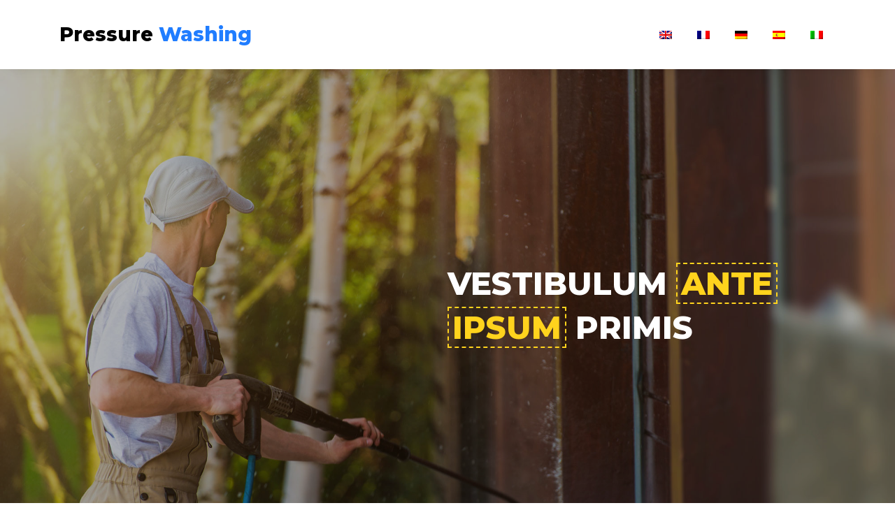

--- FILE ---
content_type: text/html
request_url: http://www.ls-takarazuka.com/de/
body_size: 2517
content:
<!DOCTYPE html>
<html lang="en">
  <head>
    <title></title>
    <meta charset="utf-8">
    <meta name="viewport" content="width=device-width, initial-scale=1, shrink-to-fit=no">
    
    <link href="https://fonts.googleapis.com/css?family=Montserrat:200,300,400,500,600,700,800&display=swap" rel="stylesheet">

    <link rel="stylesheet" href="https://stackpath.bootstrapcdn.com/font-awesome/4.7.0/css/font-awesome.min.css">
 

    <link rel="stylesheet" href="../assets/css/style.css">
  </head>
  <body>

		<nav class="navbar navbar-expand-lg navbar-dark ftco_navbar bg-dark ftco-navbar-light" id="ftco-navbar">
	    <div class="container">
	    	<span class="navbar-brand">Pressure <span>Washing</span></span>

	      <div class="collapse navbar-collapse" id="ftco-nav">
	        <ul class="navbar-nav ml-auto">
	        	<li class="nav-item"><a href="../" class="nav-link"><img src="../assets/images/en.png"></a></li>
	        	<li class="nav-item"><a href="../fr/" class="nav-link"><img src="../assets/images/fr.png"></a></li>
	          <li class="nav-item"><a href="../de/" class="nav-link"><img src="../assets/images/de.png"></a></li>
	          <li class="nav-item"><a href="../es/" class="nav-link"><img src="../assets/images/es.png"></a></li>
	          <li class="nav-item"><a href="../it/" class="nav-link"><img src="../assets/images/it.png"></a></li>
	        </ul>
	      </div>
	    </div>
	  </nav>
    <!-- END nav -->
    <div class="hero-wrap" style="background-image: url('../assets/images/bg_1.jpg');" data-stellar-background-ratio="0.5">
      <div class="overlay"></div>
      <div class="container">
        <div class="row no-gutters slider-text align-items-center justify-content-end" data-scrollax-parent="true">
          <div class="col-md-6 ftco-animate">
          	<h1 class="mb-4">Vestibulum <span>ante</span> <span>ipsum</span> primis</h1>
          </div>
        </div>
      </div>
    </div>

    <section class="ftco-section ftco-no-pt ftco-no-pb">
    	<div class="container">
    		<div class="row d-flex no-gutters">
    			<div class="col-md-5 d-flex">
    				<div class="img img-video d-flex align-self-stretch align-items-center justify-content-center justify-content-md-center mb-4 mb-sm-0" style="background-image:url(../assets/images/about-1.jpg);">
    				</div>
    			</div>
    			<div class="col-md-7 pl-md-5 py-md-5">
    				<div class="heading-section pt-md-5">
	            <h2 class="mb-4">Curabitur aliquet</h2>
    				</div>
    				<div class="row">
	    				<div class="col-md-6 services-2 w-100 d-flex">
	    					<div class="icon d-flex align-items-center justify-content-center"><span class="flaticon-confetti"></span></div>
	    					<div class="text pl-3">
	    						<h4>Integer quis metus</h4>
	    						<p>Lorem ipsum dolor sit amet, consectetuer adipiscing elit.</p>
	    					</div>
	    				</div>
	    				<div class="col-md-6 services-2 w-100 d-flex">
	    					<div class="icon d-flex align-items-center justify-content-center"><span class="flaticon-consult"></span></div>
	    					<div class="text pl-3">
	    						<h4>Integer quis metus</h4>
	    						<p>Lorem ipsum dolor sit amet, consectetuer adipiscing elit.</p>
	    					</div>
	    				</div>
	    				<div class="col-md-6 services-2 w-100 d-flex">
	    					<div class="icon d-flex align-items-center justify-content-center"><span class="flaticon-winner"></span></div>
	    					<div class="text pl-3">
	    						<h4>Integer quis metus</h4>
	    						<p>Lorem ipsum dolor sit amet, consectetuer adipiscing elit.</p>
	    					</div>
	    				</div>
	    				<div class="col-md-6 services-2 w-100 d-flex">
	    					<div class="icon d-flex align-items-center justify-content-center"><span class="flaticon-technical"></span></div>
	    					<div class="text pl-3">
	    						<h4>Integer quis metus</h4>
	    						<p>Lorem ipsum dolor sit amet, consectetuer adipiscing elit.</p>
	    					</div>
	    				</div>
	    			</div>
	        </div>
        </div>
    	</div>
    </section>


    <section class="ftco-counter" id="section-counter">
    	<div class="container">
    		<div class="row">
    			<div class="col-md-4 mb-5 mb-md-0 text-center text-md-left">
    				<h2 class="font-weight-bold" style="color: #fff; font-size: 20px;">Integer quis metus <br />pellentesque diam</h2>
    			</div>
    			<div class="col-md-8">
						<div class="row">
		          <div class="col-md-6 col-lg-3 d-flex justify-content-center counter-wrap ftco-animate">
		            <div class="block-18 text-center">
		              <div class="text">
		                <strong class="number" data-number="50">0</strong>
		              </div>
		              <div class="text">
		              	<span>Egestas</span>
		              </div>
		            </div>
		          </div>
		          <div class="col-md-6 col-lg-3 d-flex justify-content-center counter-wrap ftco-animate">
		            <div class="block-18 text-center">
		              <div class="text">
		                <strong class="number" data-number="8500">0</strong>
		              </div>
		              <div class="text">
		              	<span>Egestas</span>
		              </div>
		            </div>
		          </div>
		          <div class="col-md-6 col-lg-3 d-flex justify-content-center counter-wrap ftco-animate">
		            <div class="block-18 text-center">
		              <div class="text">
		                <strong class="number" data-number="20">0</strong>
		              </div>
		              <div class="text">
		              	<span>Egestas</span>
		              </div>
		            </div>
		          </div>
		          <div class="col-md-6 col-lg-3 d-flex justify-content-center counter-wrap ftco-animate">
		            <div class="block-18 text-center">
		              <div class="text">
		                <strong class="number" data-number="50">0</strong>
		              </div>
		              <div class="text">
		              	<span>Egestas</span>
		              </div>
		            </div>
		          </div>
		        </div>
		      </div>
		    </div>
    	</div>
    </section>

    <section class="ftco-section ftco-intro" style="background-image: url(../assets/images/bg_2.jpg);">
    	<div class="container">
    		<div class="row justify-content-center pb-5 mb-3">
          <div class="col-md-7 heading-section heading-section-white text-center ftco-animate">
            <h2>Praesent aliquam enim</h2>
          </div>
        </div>
    		<div class="row">
          <div class="col-md-3 d-flex align-self-stretch ftco-animate">
            <div class="d-block services">
              <div class="icon d-flex align-items-center justify-content-center">
            		<span class="flaticon-cleaning"></span>
              </div>
              <div class="media-body">
                <h3 class="heading">Scelerisque vitae</h3>
                <p>Mauris ac mauris sed pede pellentesque fermentum. Maecenas adipiscing.</p>
              </div>
            </div>      
          </div>
          <div class="col-md-3 d-flex align-self-stretch ftco-animate">
            <div class="d-block services">
              <div class="icon d-flex align-items-center justify-content-center">
            		<span class="flaticon-joist"></span>
              </div>
              <div class="media-body">
                <h3 class="heading">Scelerisque vitae</h3>
                <p>Mauris ac mauris sed pede pellentesque fermentum. Maecenas adipiscing.</p>
              </div>
            </div>    
          </div>
          <div class="col-md-3 d-flex align-self-stretch ftco-animate">
            <div class="d-block services">
              <div class="icon d-flex align-items-center justify-content-center">
            		<span class="flaticon-road"></span>
              </div>
              <div class="media-body">
                <h3 class="heading">Scelerisque vitae</h3>
                <p>Mauris ac mauris sed pede pellentesque fermentum. Maecenas adipiscing.</p>
              </div>
            </div>      
          </div>

          <div class="col-md-3 d-flex align-self-stretch ftco-animate">
            <div class="d-block services">
              <div class="icon d-flex align-items-center justify-content-center">
            		<span class="flaticon-pipe"></span>
              </div>
              <div class="media-body">
                <h3 class="heading">Scelerisque vitae</h3>
                <p>Mauris ac mauris sed pede pellentesque fermentum. Maecenas adipiscing.</p>
              </div>
            </div>      
          </div>
          <div class="col-md-3 d-flex align-self-stretch ftco-animate">
            <div class="d-block services">
              <div class="icon d-flex align-items-center justify-content-center">
            		<span class="flaticon-kitchen"></span>
              </div>
              <div class="media-body">
                <h3 class="heading">Scelerisque vitae</h3>
                <p>Mauris ac mauris sed pede pellentesque fermentum. Maecenas adipiscing.</p>
              </div>
            </div>    
          </div>
          <div class="col-md-3 d-flex align-self-stretch ftco-animate">
            <div class="d-block services">
              <div class="icon d-flex align-items-center justify-content-center">
            		<span class="flaticon-brickwall"></span>
              </div>
              <div class="media-body">
                <h3 class="heading">Scelerisque vitae</h3>
                <p>Mauris ac mauris sed pede pellentesque fermentum. Maecenas adipiscing.</p>
              </div>
            </div>      
          </div>
          <div class="col-md-3 d-flex align-self-stretch ftco-animate">
            <div class="d-block services">
              <div class="icon d-flex align-items-center justify-content-center">
            		<span class="flaticon-wall"></span>
              </div>
              <div class="media-body">
                <h3 class="heading">Scelerisque vitae</h3>
                <p>Mauris ac mauris sed pede pellentesque fermentum. Maecenas adipiscing.</p>
              </div>
            </div>      
          </div>
          <div class="col-md-3 d-flex align-self-stretch ftco-animate">
            <div class="d-block services">
              <div class="icon d-flex align-items-center justify-content-center">
            		<span class="flaticon-rajpath"></span>
              </div>
              <div class="media-body">
                <h3 class="heading">Scelerisque vitae</h3>
                <p>Mauris ac mauris sed pede pellentesque fermentum. Maecenas adipiscing.</p>
              </div>
            </div>      
          </div>
        </div>
    	</div>
    </section>


    <section class="ftco-section">
			<div class="container">
				<div class="row justify-content-center pb-5">
          <div class="col-md-7 heading-section text-center ftco-animate">
            <h2>Curabitur aliquet</h2>
          </div>
        </div>
				<div class="row tabulation mt-4 ftco-animate">
  				<div class="col-md-4 order-md-last">
						<ul class="nav nav-pills nav-fill d-md-flex d-block flex-column">
						  <li class="nav-item text-left">
						    <span class="nav-link active py-4" >Curabitur aliquet</span>
						  </li>
						  <li class="nav-item text-left">
						    <span class="nav-link active py-4" >Curabitur aliquet</span>
						  </li>
						  <li class="nav-item text-left">
						   <span class="nav-link active py-4" >Curabitur aliquet</span>
						  </li>
						  <li class="nav-item text-left">
						  <span class="nav-link active py-4" >Curabitur aliquet</span>
						  </li>
						  <li class="nav-item text-left">
						   <span class="nav-link active py-4" >Curabitur aliquet</span>
						  </li>
						  <li class="nav-item text-left">
						   <span class="nav-link active py-4" >Curabitur aliquet</span>
						  </li>
						</ul>
					</div>
					<div class="col-md-8">
						<div class="tab-content">
						  <div class="tab-pane container p-0 active" id="services-1">
						  	<div class="img" style="background-image: url(../assets/images/services-1.jpg);"></div>
					  		<h3>Morbi vel erat non</h3>
						  	<p>Nulla et sapien. Integer tortor tellus, aliquam faucibus, convallis id, congue eu, quam. Mauris ullamcorper felis vitae erat. Proin feugiat, augue non elementum posuere, metus purus iaculis lectus, et tristique ligula justo vitae magna. </p>
						  </div>
						 
						</div>
					</div>
				</div>
			</div>
		</section>

		
		<section class="ftco-section">
			<div class="container-fluid px-md-4">
				<div class="row">
          <div class="col-md-3 ftco-animate">
            <div class="work mb-4 img d-flex align-items-end" style="background-image: url(../assets/images/gallery-1.jpg);">
            	<div class="desc w-100 px-4">
	              <div class="text w-100 mb-3">
	              	<span>Roof cleaning</span>
	              </div>
              </div>
            </div>
          </div>
          <div class="col-md-3 ftco-animate">
            <div class="work mb-4 img d-flex align-items-end" style="background-image: url(../assets/images/gallery-2.jpg);">
            	<div class="desc w-100 px-4">
	              <div class="text w-100 mb-3">
	              	<span>Driveway</span>
	              </div>
              </div>
            </div>
          </div>

          <div class="col-md-3 ftco-animate">
            <div class="work mb-4 img d-flex align-items-end" style="background-image: url(../assets/images/gallery-3.jpg);">
            	<div class="desc w-100 px-4">
	              <div class="text w-100 mb-3">
	              	<span>Gutter Cleaning</span>
	              </div>
              </div>
            </div>
          </div>
          <div class="col-md-3 ftco-animate">
            <div class="work mb-4 img d-flex align-items-end" style="background-image: url(../assets/images/gallery-4.jpg);">
            	<div class="desc w-100 px-4">
	              <div class="text w-100 mb-3">
	              	<span>Patio Cleaning</span>
	              </div>
              </div>
            </div>
          </div>
          <div class="col-md-3 ftco-animate">
            <div class="work mb-4 img d-flex align-items-end" style="background-image: url(../assets/images/gallery-5.jpg);">

            	<div class="desc w-100 px-4">
	              <div class="text w-100 mb-3">
	              	<span>Building Cleaning</span>
	              </div>
              </div>
            </div>
          </div>
          <div class="col-md-3 ftco-animate">
            <div class="work mb-4 img d-flex align-items-end" style="background-image: url(../assets/images/gallery-6.jpg);">
            	<div class="desc w-100 px-4">
	              <div class="text w-100 mb-3">
	              	<span>Building Cleaning</span>
	              </div>
              </div>
            </div>
          </div>
          <div class="col-md-3 ftco-animate">
            <div class="work mb-4 img d-flex align-items-end" style="background-image: url(../assets/images/gallery-7.jpg);">
         
            	<div class="desc w-100 px-4">
	              <div class="text w-100 mb-3">
	              	<span>Patio Cleaning</span>
	              </div>
              </div>
            </div>
          </div>
          <div class="col-md-3 ftco-animate">
            <div class="work mb-4 img d-flex align-items-end" style="background-image: url(../assets/images/gallery-8.jpg);">
            	<div class="desc w-100 px-4">
	              <div class="text w-100 mb-3">
	              	<span>Office</span>
	              </div>
              </div>
            </div>
          </div>
        </div>
			</div>
		</section>

    <section class="ftco-section bg-light">
      <div class="container">
        <div class="row justify-content-center pb-5 mb-3">
          <div class="col-md-7 heading-section text-center ftco-animate">
            <h2>Aliquam convallis sollicitudin</h2>
          </div>
        </div>
        <div class="row d-flex">
          <div class="col-md-4 d-flex ftco-animate">
            <div class="blog-entry align-self-stretch">
              <span class="block-20 rounded" style="background-image: url('../assets/images/image_1.jpg');">
              </span>
              <div class="text p-4">
                <h3 class="heading">Spendisse cursus rutrum augue. Nulla tincidunt tincidunt mi. Curabitur iaculis.</h3>
              </div>
            </div>
          </div>
          <div class="col-md-4 d-flex ftco-animate">
            <div class="blog-entry align-self-stretch">
              <span class="block-20 rounded" style="background-image: url('../assets/images/image_2.jpg');">
              </span>
              <div class="text p-4">
                <h3 class="heading">Spendisse cursus rutrum augue. Nulla tincidunt tincidunt mi. Curabitur iaculis.</h3>
              </div>
            </div>
          </div>
          <div class="col-md-4 d-flex ftco-animate">
            <div class="blog-entry align-self-stretch">
              <span class="block-20 rounded" style="background-image: url('../assets/images/image_3.jpg');">
              </span>
              <div class="text p-4">
                <h3 class="heading">Spendisse cursus rutrum augue. Nulla tincidunt tincidunt mi. Curabitur iaculis.</h3>
              </div>
            </div>
          </div>
        </div>
      </div>
    </section>

   

    <footer class="footer">
			<div class="container">
				<div class="row">
					<div class="col-md-6 col-lg-3 mb-4 mb-md-0">
						<h2 class="footer-heading">Blandit sodales</h2>
						<p>Spendisse cursus rutrum augue. Nulla tincidunt tincidunt mi. Curabitur iaculis.</p>
					</div>
					<div class="col-md-6 col-lg-3 mb-4 mb-md-0">
						<h2 class="footer-heading">Blandit sodales</h2>
						<p>Spendisse cursus rutrum augue. Nulla tincidunt tincidunt mi. Curabitur iaculis.</p>
					</div>
					<div class="col-md-6 col-lg-3 pl-lg-5 mb-4 mb-md-0">
						<h2 class="footer-heading">Blandit sodales</h2>
					<p>Spendisse cursus rutrum augue. Nulla tincidunt tincidunt mi. Curabitur iaculis.</p>
					</div>
					<div class="col-md-6 col-lg-3 mb-4 mb-md-0">
						<h2 class="footer-heading">Blandit sodales</h2>
				<p>Spendisse cursus rutrum augue. Nulla tincidunt tincidunt mi. Curabitur iaculis.</p>
					</div>
				</div>
				<div class="row mt-5">
          <div class="col-md-12 text-center">

            <p class="copyright">Realisiert von : <a href="https://www.michaelgraywebdesign.com" target="_blank">michaelgraywebdesign.com</a></p>
          </div>
        </div>
			</div>
		</footer>

    
  

 
    
  </body>
</html>